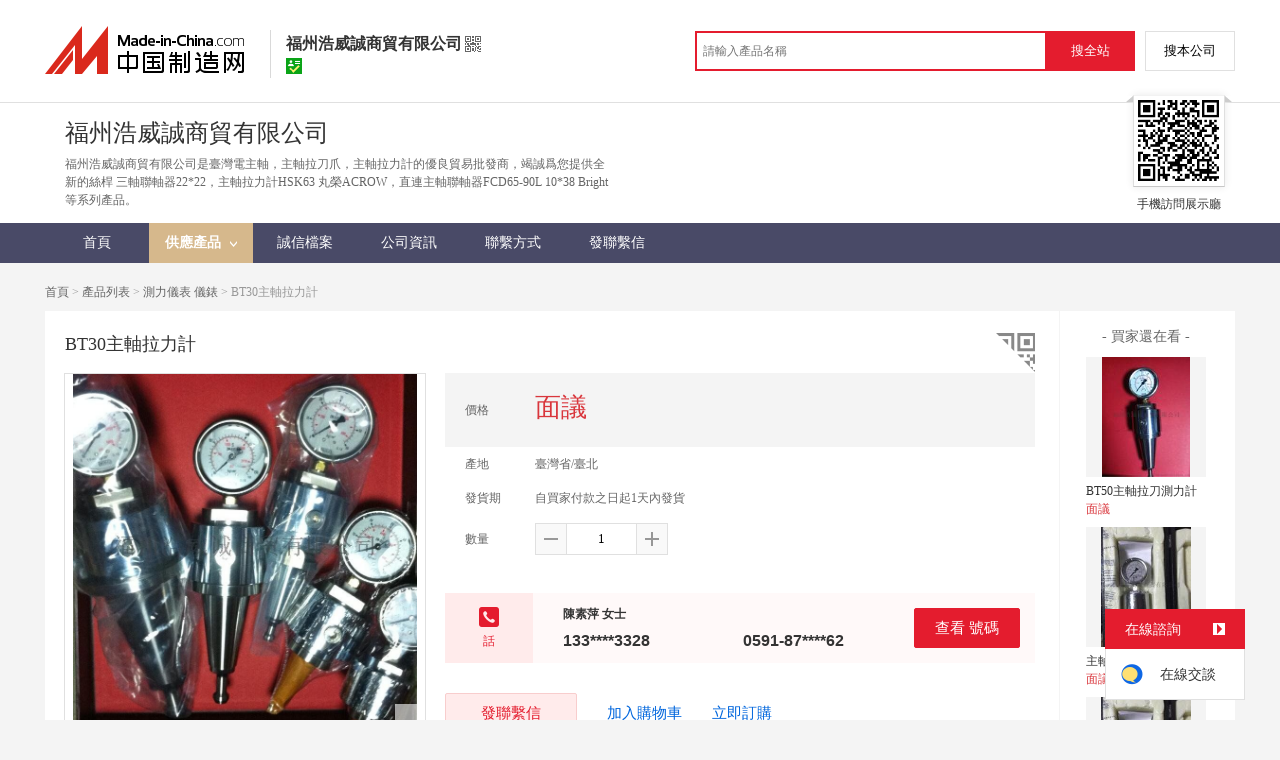

--- FILE ---
content_type: text/html; charset=GBK
request_url: https://big5.made-in-china.com/gongying/13358203328-EegQkcIAsNVa.html
body_size: 13891
content:
<!doctype html>
<html>
 <head> 
  <meta http-equiv="Content-Type" content="text/html; charset=GBK"> 
  <meta name="viewport" content="initial-scale=1.0,user-scalable=no,maximum-scale=1,width=device-width"> 
  <title>BT30主軸拉力計【價格，廠家，求購，使用說明】-中國製造網，福州浩威誠商貿有限公司</title> 
  <meta name="Keywords" content="BT30主軸拉力計批發價格,BT30主軸拉力計廠家,BT30主軸拉力計使用說明,BT30主軸拉力計求購,福州浩威誠商貿有限公司"> 
  <meta name="Description" content="中國製造網（cn.made-in-china.com）爲您提供福州浩威誠商貿有限公司相關的公司及產品資訊介紹，囊括了BT30主軸拉力計價格、廠家、圖片、使用說明等參數。想瞭解更加全面的BT30主軸拉力計資訊及福州浩威誠商貿有限公司的公司資訊就上中國製造網。"> 
  <link rel="preload" as="image" href="https://image.cn.made-in-china.com/cnimg/prod_1d2y9k0Z9G6H/0/BT-主軸拉力計_800x800.jpg" fetchpriority="high"> 
  <link href="/resources/script/swiper/swiper.min.css" rel="stylesheet" type="text/css"> 
  <link href="/resources/script/jqzoom/jquery.jqzoom.css" rel="stylesheet" type="text/css"> 
  <link rel="canonical" href="https://big5.made-in-china.com/gongying/13358203328-EegQkcIAsNVa.html"> 
  <link href="/resources/style/module/cert/cert_common.css" rel="stylesheet" type="text/css"> 
  <link href="/resources/style/module/cert/cert.css" rel="stylesheet" type="text/css"> 
  <meta http-equiv="mobile-agent" content="format=html5;url=https://3g.made-in-china.com/gongying/13358203328-EegQkcIAsNVa.html"> 
  <meta http-equiv="Cache-Control" content="no-transform"> 
 </head> 
 <body x="0"> 
  <script type="text/javascript" src="/resources/script/jquery-1.7.2.js"></script> 
  <script type="text/javascript" src="/resources/script/jquery.cookie.js"></script> 
  <script type="text/javascript" src="https://big5.made-in-china.com/js/inquiry_logon.js"></script> 
  <script type="text/javascript" src="https://big5.made-in-china.com/script/pop/jquery.micpop.js"></script> 
  <input type="hidden" name="cnDomain" value="https://big5.made-in-china.com"> 
  <input type="hidden" name="sourceUrl" value="/resources/"> 
  <input type="hidden" name="currentComCsLevel" value="3"> 
  <input type="hidden" name="prodIds4Cookie" value="EegQkcIAsNVa"> 
  <input type="hidden" id="province" value="福建省"> 
  <input type="hidden" name="newIsLogonFlag" id="isLogon" value="false"> 
  <div id="top_area"></div> 
  <input type="hidden" name="jsAppName" value="zhanshiting"> 
  <script type="text/javascript" src="//cn.made-in-china.com/script/common/loadTop.js"></script> 
  <div style="display:none;" id="hidden_remote_user_info" data-name="陳素萍" data-gender="女士" data-tel="&amp;#x0030;&amp;#x0035;&amp;#x0039;&amp;#x0031;-&amp;#x0038;&amp;#x0037;&amp;#x0033;&amp;#x0032;&amp;#x0039;&amp;#x0038;&amp;#x0036;&amp;#x0032;" data-mobile="&amp;#x0031;&amp;#x0033;&amp;#x0033;&amp;#x0035;&amp;#x0038;&amp;#x0032;&amp;#x0030;&amp;#x0033;&amp;#x0033;&amp;#x0032;&amp;#x0038;" data-comid="ZoqxrazCEXWh" data-comname="福州浩威誠商貿有限公司" data-logusername="13358203328" data-cslevel="3" data-catcode="3425000000,3405060000,3405130000" data-certstate="3" data-prodid="EegQkcIAsNVa" data-prodcode="3542020000"> 
  </div> 
  <input type="hidden" id="webTmDomain" value="http://webim.trademessenger.com"> 
  <div class="search-topbar"> 
   <div class="grid-wide"> 
    <a href="https://big5.made-in-china.com" target="_blank" id="domain"><h4 class="industry-logo">中國製造網</h4></a> 
    <input type="hidden" id="hiddenShowWord"> 
    <div class="co-hd"> 
     <div class="co-tit"> 
      <h1 class="tit">福州浩威誠商貿有限公司</h1> 
      <i class="icon icon-qrcode"></i> 
     </div> 
     <div class="cert"> 
      <i class="icon icon-id" title="已通過工商  資訊真實性覈實"></i> 
     </div> 
     <div class="co-drop"> 
      <div class="co-drop-wrap"> 
       <div class="co-drop-hd"> 
        <p>福州浩威誠商貿有限公司</p> 
       </div> 
       <div class="co-drop-bd clearfix"> 
        <div class="co-drop-main"> 
         <p class="member-type clearfix"> </p> 
         <p class="info"> <span class="tit">經營模式：</span> <span class="con">貿易批發</span> </p> 
         <p class="info"> <span class="tit">所在地區：</span> <span class="con"> 福建省&nbsp; 福州市 </span> </p> 
         <p class="info"> <span class="tit">認證資訊：</span> <span class="con"> <a rel="nofollow" href="https://big5.made-in-china.com/premiummember/realname.html" title="已通過工商  資訊真實性覈實" target="_blank"> <i class="icon icon-id"></i>身份認證 </a> </span> </p> 
        </div> 
        <div class="cd-drop-qrcode"> 
         <img src="https://image.cn.made-in-china.com/imageservlet/WljU2hvd3Jvb21QYWdlOzEzMzU4MjAzMzI4fDY7MTEwOzExMAb.png" alt="福州浩威誠商貿有限公司"> 
         <p>手機訪問展示廳</p> 
        </div> 
       </div> 
      </div> 
     </div> 
    </div> 
    <div class="topbar-search"> 
     <form name="SearchForm1" id="SearchForm1" method="get" action="https://big5.made-in-china.com/productdirectory.do" style="display: inline;" onsubmit="return checkSearchForm();"> 
      <div class="topbar-search-input"> 
       <input type="text" maxlength="30" placeholder="請輸入產品名稱" name="word" id="InputWord1" suggestLimit="20" style="color:#999999" value=""> 
       <input type="hidden" name="subaction" value="hunt"> 
       <input type="hidden" name="style" value="b"> 
       <input type="hidden" name="mode" value="and"> 
       <input type="hidden" name="code" value="0"> 
       <input type="hidden" name="comProvince" value="nolimit"> 
       <input type="hidden" name="order" value="0"> 
       <input type="hidden" name="userName" value="13358203328"> 
       <input type="hidden" name="showType" value=""> 
       <input type="hidden" name="showWord" value="1"> 
      </div> 
      <div class="topbar-search-btn"> 
       <input type="button" class="btn-site" onclick="searchAll()" value="搜全站"> 
       <input type="button" class="btn-self" onclick="searchSelf()" value="搜本公司"> 
      </div> 
     </form> 
    </div> 
   </div> 
  </div> 
  <script src="https://s.cn.made-in-china.com/zst/script/jspf/topJs-c816a5a9.js" type="text/javascript"></script> 
  <div class="header-wrap"> 
   <div class="grid-wide"> 
    <div class="header"> 
     <div class="companyName"> 
      <div id="logoM"> 
       <div class="vam"> 
        <div class="vam-out"> 
         <div class="vam-in"> 
          <img height="90px" src="https://image.cn.made-in-china.com/0f1j01ABvtrYDnrZob/%E7%A6%8F%E5%B7%9E%E6%B5%A9%E5%A8%81%E8%AF%9A%E5%95%86%E8%B4%B8%E6%9C%89%E9%99%90%E5%85%AC%E5%8F%B8.jpg" alt="福州浩威誠商貿有限公司"> 
         </div> 
        </div> 
       </div> 
      </div> 
      <div class=""></div> 
      <div class="company-info"> 
       <div class="company-hd clear"> 
        <div class="only-tit">
         福州浩威誠商貿有限公司
        </div> 
       </div> 
       <p class="js-hidden4sem"> <span class="js-header-company-keyword">福州浩威誠商貿有限公司是臺灣電主軸，主軸拉刀爪，主軸拉力計的優良貿易批發商，竭誠爲您提供全新的絲桿 三軸聯軸器22*22，主軸拉力計HSK63 丸榮ACROW，直連主軸聯軸器FCD65-90L 10*38 Bright等系列產品。</span> </p> 
      </div> 
      <div class="company-qrcode"> 
       <span class="l-arrow"></span> 
       <span class="r-arrow"></span> 
       <img src="https://image.cn.made-in-china.com/imageservlet/WljU2hvd3Jvb21QYWdlOzEzMzU4MjAzMzI4fDY7MTEwOzExMAb.png" alt="福州浩威誠商貿有限公司"> 
       <p>手機訪問展示廳</p> 
      </div> 
     </div> 
    </div> 
   </div> 
  </div> 
  <div class="nav-wrap js-nav"> 
   <div class="grid-wide"> 
    <ul class="top_nav"> 
     <li class="nav-item"> <a target="" href="//13358203328.cn.made-in-china.com"><span>首頁</span> </a> </li> 
     <li class="nav-item  nav-prod"> <a target="" class="now" href="//big5.made-in-china.com/showroom/13358203328-product-list-1.html"><span>供應產品</span> <i></i></a> 
      <ul class="sub-nav"> 
       <li> <a title="其他機械五金" href="//big5.made-in-china.com/showroom/13358203328-product-nRMgBQmyoExJ-1.html"> 其他機械五金 </a> 
        <!-- <ul class="prod-lv2">
                                <li>9</li>
                                <li>9</li>
                                <li>9</li>
                             </ul> --> </li> 
       <li> <a title="聯軸器" href="//big5.made-in-china.com/showroom/13358203328-product-QDRLxmaCNEnn-1.html"> 聯軸器 </a> 
        <!-- <ul class="prod-lv2">
                                <li>9</li>
                                <li>9</li>
                                <li>9</li>
                             </ul> --> </li> 
       <li> <a title="刀柄和刀杆" href="//big5.made-in-china.com/showroom/13358203328-product-nHVucQmTNxEJ-1.html"> 刀柄和刀杆 </a> 
        <!-- <ul class="prod-lv2">
                                <li>9</li>
                                <li>9</li>
                                <li>9</li>
                             </ul> --> </li> 
       <li> <a title="夾具和夾頭" href="//big5.made-in-china.com/showroom/13358203328-product-QHhgonxJNEmm-1.html"> 夾具和夾頭 </a> 
        <!-- <ul class="prod-lv2">
                                <li>9</li>
                                <li>9</li>
                                <li>9</li>
                             </ul> --> </li> 
       <li> <a title="鑽頭" href="//big5.made-in-china.com/showroom/13358203328-product-QlhzKmndjJEx-1.html"> 鑽頭 </a> 
        <!-- <ul class="prod-lv2">
                                <li>9</li>
                                <li>9</li>
                                <li>9</li>
                             </ul> --> </li> 
       <li> <a title="工裝夾具" href="//big5.made-in-china.com/showroom/13358203328-product-xlVPuQaCDnJE-1.html"> 工裝夾具 </a> 
        <!-- <ul class="prod-lv2">
                                <li>9</li>
                                <li>9</li>
                                <li>9</li>
                             </ul> --> </li> 
       <li> <a title="軸" href="//big5.made-in-china.com/showroom/13358203328-product-JlhPQxnVdYEm-1.html"> 軸 </a> 
        <!-- <ul class="prod-lv2">
                                <li>9</li>
                                <li>9</li>
                                <li>9</li>
                             </ul> --> </li> 
       <li> <a title="其他儀器儀表 儀錶" href="//big5.made-in-china.com/showroom/13358203328-product-QkuLmJEleanx-1.html"> 其他儀器儀表 儀錶 </a> 
        <!-- <ul class="prod-lv2">
                                <li>9</li>
                                <li>9</li>
                                <li>9</li>
                             </ul> --> </li> 
       <li class="more-cata"> <a rel="nofollow" href="//big5.made-in-china.com/showroom/13358203328-product-list-1.html">查看全部分類&gt;</a> </li> 
       <!-- end of box --> 
      </ul> </li> 
     <li class="nav-item"> <a target="" href="//13358203328.cn.made-in-china.com/files-%E7%A6%8F%E5%B7%9E%E6%B5%A9%E5%A8%81%E8%AF%9A%E5%95%86%E8%B4%B8%E6%9C%89%E9%99%90%E5%85%AC%E5%8F%B8.html"><span>誠信檔案</span></a> </li> 
     <li class="nav-item"> <a target="" href="//big5.made-in-china.com/showroom/13358203328-companyinfo.html"><span>公司資訊</span></a> </li> 
     <li class="nav-item"> <a target="" href="//big5.made-in-china.com/showroom/13358203328-contact.html"><span>聯繫方式</span></a> </li> 
     <li class="nav-item"> <a href="https://big5.made-in-china.com/sendInquiry/shrom_ZoqxrazCEXWh_ZoqxrazCEXWh.html#shrom" class="ls js-nav-source" rel="nofollow" target="_blank"><span>發聯繫信</span></a> </li> 
    </ul> 
   </div> 
  </div> 
  <div class="container detail-container"> 
   <div class="main-wrap"> 
    <div class="grid-wide"> 
    </div> 
    <div class="grid-wide"> 
     <div id="dir"> 
      <a href="//13358203328.cn.made-in-china.com" target="_blank">首頁</a> &gt; 
      <a href="//big5.made-in-china.com/showroom/13358203328-product-list-1.html" target="_blank">產品列表</a> &gt; 
      <a href="//big5.made-in-china.com/showroom/13358203328/product-list/celyb-1.html" target="_blank">測力儀表 儀錶</a> &gt; BT30主軸拉力計 
     </div> 
    </div> 
    <div class="grid-wide"> 
     <div class="halfImg clear"> 
      <input type="hidden" id="otherProNum" value="8"> 
      <input type="hidden" id="industryFlag" value=""> 
      <h1> BT30主軸拉力計 </h1> 
      <div class="buyerWatch"> 
       <p>- 買家還在看 -</p> 
       <div class="list-wild"> 
        <ul class="buyer-list"> 
         <li class="js-sc-expo" data-sc="prodId:lePxcRHDYsVa,comId:ZoqxrazCEXWh,comName: 福州浩威誠商貿有限公司"> <a href="//big5.made-in-china.com/gongying/13358203328-lePxcRHDYsVa.html" title="BT50主軸拉刀測力計"> <img alt="BT50主軸拉刀測力計" src="https://image.cn.made-in-china.com/cnimg/prod_0d6ybk1Z8t0j/0/BT-主軸拉刀測力計_160x160.jpg"> </a> 
          <div class="buyer-pro-name"> 
           <a href="//big5.made-in-china.com/gongying/13358203328-lePxcRHDYsVa.html" title="BT50主軸拉刀測力計">BT50主軸拉刀測力計</a> 
          </div> 
          <div class="buyer-pro-price red">
           面議
          </div> </li> 
         <li class="js-sc-expo" data-sc="prodId:fezJkxIEINWU,comId:ZoqxrazCEXWh,comName: 福州浩威誠商貿有限公司"> <a href="//big5.made-in-china.com/gongying/13358203328-fezJkxIEINWU.html" title="主軸拉力計 ISO20"> <img alt="主軸拉力計 ISO20" src="https://image.cn.made-in-china.com/cnimg/prod_1d8y2k9h7wbC/0/主軸拉力計-ISO_160x160.jpg"> </a> 
          <div class="buyer-pro-name"> 
           <a href="//big5.made-in-china.com/gongying/13358203328-fezJkxIEINWU.html" title="主軸拉力計 ISO20">主軸拉力計 ISO20</a> 
          </div> 
          <div class="buyer-pro-price red">
           面議
          </div> </li> 
         <li class="js-sc-expo" data-sc="prodId:TbuQcAlUvNkY,comId:ZoqxrazCEXWh,comName: 福州浩威誠商貿有限公司"> <a href="//big5.made-in-china.com/gongying/13358203328-TbuQcAlUvNkY.html" title="主軸拉力計 ISO20"> <img alt="主軸拉力計 ISO20" src="https://image.cn.made-in-china.com/cnimg/prod_9d3yfk3h9x96/0/主軸拉力計-ISO_160x160.jpg"> </a> 
          <div class="buyer-pro-name"> 
           <a href="//big5.made-in-china.com/gongying/13358203328-TbuQcAlUvNkY.html" title="主軸拉力計 ISO20">主軸拉力計 ISO20</a> 
          </div> 
          <div class="buyer-pro-price red">
           面議
          </div> </li> 
         <li class="js-sc-expo" data-sc="prodId:EqDQSKBAhyVm,comId:ZoqxrazCEXWh,comName: 福州浩威誠商貿有限公司"> <a href="//big5.made-in-china.com/gongying/13358203328-EqDQSKBAhyVm.html" title="3.0mm鋁專用直柄鑽頭 臺灣SUS"> <img alt="3.0mm鋁專用直柄鑽頭 臺灣SUS" src="https://image.cn.made-in-china.com/cnimg/prod_8d8ydG7B3v0X/0/mm鋁專用直柄鑽頭-臺灣SUS_160x160.jpg"> </a> 
          <div class="buyer-pro-name"> 
           <a href="//big5.made-in-china.com/gongying/13358203328-EqDQSKBAhyVm.html" title="3.0mm鋁專用直柄鑽頭 臺灣SUS">3.0mm鋁專用直柄鑽頭 臺灣SUS</a> 
          </div> 
          <div class="buyer-pro-price red">
           面議
          </div> </li> 
         <li class="js-sc-expo" data-sc="prodId:fbHQvISjnskm,comId:ZoqxrazCEXWh,comName: 福州浩威誠商貿有限公司"> <a href="//big5.made-in-china.com/gongying/13358203328-fbHQvISjnskm.html" title="氮化鈦直柄麻花鑽頭 A-113 臺灣SUS"> <img alt="氮化鈦直柄麻花鑽頭 A-113 臺灣SUS" src="https://image.cn.made-in-china.com/cnimg/prod_0dby0G4B451t/0/氮化鈦直柄麻花鑽頭-A-臺灣SUS_160x160.jpg"> </a> 
          <div class="buyer-pro-name"> 
           <a href="//big5.made-in-china.com/gongying/13358203328-fbHQvISjnskm.html" title="氮化鈦直柄麻花鑽頭 A-113 臺灣SUS">氮化鈦直柄麻花鑽頭 A-113 臺灣SUS</a> 
          </div> 
          <div class="buyer-pro-price red">
           面議
          </div> </li> 
         <li class="js-sc-expo" data-sc="prodId:hqomONvcGCkD,comId:ZoqxrazCEXWh,comName: 福州浩威誠商貿有限公司"> <a href="//big5.made-in-china.com/gongying/13358203328-hqomONvcGCkD.html" title="M-119 180°沉頭鑽頭"> <img alt="M-119 180°沉頭鑽頭" src="https://image.cn.made-in-china.com/cnimg/prod_bdd20r8Wdx2V/0/M-沉頭鑽頭_160x160.jpg"> </a> 
          <div class="buyer-pro-name"> 
           <a href="//big5.made-in-china.com/gongying/13358203328-hqomONvcGCkD.html" title="M-119 180°沉頭鑽頭">M-119 180°沉頭鑽頭</a> 
          </div> 
          <div class="buyer-pro-price red">
           面議
          </div> </li> 
         <li class="js-sc-expo" data-sc="prodId:nbMxFkXKyscS,comId:ZoqxrazCEXWh,comName: 福州浩威誠商貿有限公司"> <a href="//big5.made-in-china.com/gongying/13358203328-nbMxFkXKyscS.html" title="蘇氏高速短刃鑽頭DS-105"> <img alt="蘇氏高速短刃鑽頭DS-105" src="https://image.cn.made-in-china.com/cnimg/prod_7d329r7Yev2n/0/蘇氏高速短刃鑽頭DS_160x160.jpg"> </a> 
          <div class="buyer-pro-name"> 
           <a href="//big5.made-in-china.com/gongying/13358203328-nbMxFkXKyscS.html" title="蘇氏高速短刃鑽頭DS-105">蘇氏高速短刃鑽頭DS-105</a> 
          </div> 
          <div class="buyer-pro-price red">
           面議
          </div> </li> 
         <li class="js-sc-expo" data-sc="prodId:MboJqQwAnNku,comId:ZoqxrazCEXWh,comName: 福州浩威誠商貿有限公司"> <a href="//big5.made-in-china.com/gongying/13358203328-MboJqQwAnNku.html" title="鋼構用斜柄鑽頭 臺灣SUS"> <img alt="鋼構用斜柄鑽頭 臺灣SUS" src="https://image.cn.made-in-china.com/cnimg/prod_ddf2659Mdw8X/0/鋼構用斜柄鑽頭-臺灣SUS_160x160.jpg"> </a> 
          <div class="buyer-pro-name"> 
           <a href="//big5.made-in-china.com/gongying/13358203328-MboJqQwAnNku.html" title="鋼構用斜柄鑽頭 臺灣SUS">鋼構用斜柄鑽頭 臺灣SUS</a> 
          </div> 
          <div class="buyer-pro-price red">
           面議
          </div> </li> 
        </ul> 
       </div> 
       <div class="exchange-prod"> 
        <span class="js-left"> &lt; </span> 
        <div class="cycle current"></div> 
        <div class="cycle"></div> 
        <div class="cycle"></div> 
        <span class="js-right"> &gt; </span> 
       </div> 
      </div> 
      <div class="detailPhoto"> 
       <table style="background-color:#fff;text-align:center" cellpadding="0" cellspacing="0"> 
        <tbody>
         <tr> 
          <td height="360" width="360" style="vertical-align:top;"> 
           <div class="view-show"> 
            <div class="big-pic"> 
             <span class="icon icon-magnifier"></span> 
             <span class="filter-img-view">圖片審覈中</span> 
             <a rel="gal1" class="jqzoom" data-url="https://image.cn.made-in-china.com/cnimg/prod_1d2y9k0Z9G6H/0/BT-主軸拉力計_800x800.jpg" href="https://big5.made-in-china.com/tupian/13358203328-EegQkcIAsNVa.html" target="_blank" title="BT30主軸拉力計"> <img class="imgborderdetails" src="https://image.cn.made-in-china.com/cnimg/prod_1d2y9k0Z9G6H/0/BT-主軸拉力計_800x800.jpg" border="0" title="點擊查看大圖：BT30主軸拉力計" alt="BT30主軸拉力計"> </a> 
            </div> 
           </div> </td> 
         </tr> 
        </tbody>
       </table> 
       <set var="offset" value="0" /> 
       <div class="imagezoom"></div> 
       <div class="detail-share-ope clear"> 
        <div class="fav-prod"> 
         <a rel="nofollow" href="javascript:add2fav()"><i class="icon icon-fav-o"></i> 收藏產品</a> 
        </div> 
        <div class="report-prod "> 
         <a rel="nofollow" target="_blank" href="https://membercenter.cn.made-in-china.com/report/apply?enReportObj=EmJxQQnVMEAm&amp;enReportedProdId=EegQkcIAsNVa&amp;enReportedComId=ZoqxrazCEXWh&amp;enReportComId="><i class="icon icon-reportProd"></i>舉報</a> 
        </div> 
        <div class="shareSNS clear"> 
         <div id="bdshare" class="bdshare_t get-codes-bdshare"> 
          <span class="bds_tit">分享到</span> 
          <div class="bds_wx"> 
           <span> <img src=" https://image.cn.made-in-china.com/imageservlet/HJvZERldGFpbFBhZ2U7RWVnUWtjSUFzTlZhfDEzMzU4MjAzMzI4fDU7MjAwOzIwMAc.png" alt="分享"> 掃碼發送給微信好友 </span> 
          </div> 
          <a class="bds_qzone"></a> 
          <a class="bds_tsina"></a> 
         </div> 
        </div> 
       </div> 
      </div> 
      <script type="text/javascript" src="/resources/script/jqzoom/jquery.jqzoom-core.js"></script> 
      <script type="text/javascript">
						$(document).ready(function() {
						  var $imageZoom = $('.jqzoom').jqzoom({
						    zoomType: 'standard',//標準類型其他值爲：drag|innerzoom|reverse|standard
						    lens:false,//滑鼠上的框//從false修改爲true，想讓放大效果時滑鼠上的框存在
						    preloadImages: true,
						    alwaysOn:false,//是否總是顯示
						    title:true,
						    zoomWidth:400,
						    zoomHeight:400,
						    xOffset:-65,
						    yOffset:-65
						    });
						  if(!true){
						    $.jqzoom.disableAll();
						  }

						  changeShareHref(".share-sina");
						  changeShareHref(".share-qzone");
						});

						function changeShareHref(_selector){
							var share_url = new String(window.location);
			                var share_encodeUrl = encodeURIComponent(share_url);
			                var share_subUrl = share_url.substring(share_url.lastIndexOf("/") + 1, share_url.lastIndexOf("."));
			                var share_subEncodeUrl = encodeURIComponent(share_url.replace(share_subUrl, decodeURIComponent(share_subUrl)));
			                var share_title = encodeURIComponent(document.title);
			                var share_title_url = share_title + "+" + share_url;
								try{
									$(_selector).attr("href",$(_selector).attr("href").replace("{title}", share_title).replace("{url}", share_url).replace("{encodeUrl}", share_encodeUrl).replace("{subEncodeUrl}", share_subEncodeUrl).replace("{title_url}", share_title_url));
								}catch(e){
								}
							}
						</script> 
      <div class="rightCon"> 
       <div class="detail-qrcode-switch"> 
        <div class="qrcode-switch-hd js-qrcode-prod-hd"></div> 
        <div class="qrcode-switch-bd js-qrcode-prod-bd"> 
         <img src="https://image.cn.made-in-china.com/imageservlet/HJvZERldGFpbFBhZ2U7RWVnUWtjSUFzTlZhfDEzMzU4MjAzMzI4fDU7MjAwOzIwMAc.png" style="width:100px;height:100px;" alt="BT30主軸拉力計"> 
         <p>手機查看產品資訊</p> 
        </div> 
       </div> 
       <!-- 價格功能表  ---S  --> 
       <!-- 價格功能表  ---E  --> 
       <!-- 詳細資訊  ---S  --> 
       <table cellspacing="0" cellpadding="0" border="0" id="prodetails_data"> 
        <tbody> 
         <tr class="tr-price"> 
          <th>價格</th> 
          <td><strong class="red">面議</strong></td> 
         </tr> 
         <tr> 
          <th>產地</th> 
          <td>臺灣省/臺北</td> 
         </tr> 
         <tr> 
          <th>發貨期</th> 
          <td> 自買家付款之日起1天內發貨 </td> 
         </tr> 
         <input type="hidden" name="specFlag" value="0"> 
         <tr> 
          <th>數量</th> 
          <td id="quantityTd"> 
           <div class="amount clear"> 
            <span class="amount-minus js-minus amount-minus-disabled"> <i class="icon icon-plus-gray"></i> </span> 
            <input type="text" class="txt txt-amount" name="quantity" id="quantity" value="1" data-min="1" data-max="99999999.999" data-cur="1" maxlength="12" autocomplete="off"> 
            <span class="amount-plus js-plus"> <i class="icon icon-add-gray"></i> </span> 
           </div> </td> 
         </tr> 
        </tbody> 
       </table> 
       <div class="detail-contact clear js-paren"> 
        <div class="detail-contact-hd"> 
         <i></i> 
         <p>   話</p> 
        </div> 
        <div class="contact-person  js-view-tels"> 
         <em>陳素萍&nbsp;女士</em> 
        </div> 
        <ul class="contact-tel clear js-view-tels"> 
         <li>133****3328</li> 
         <li>0591-87****62</li> 
        </ul> 
        <button type="button" class="btn btn-xxl btn-primary view-tel-btns js-view-tel-btns" data-position="page">查看  號碼</button> 
       </div> 
       <div id="butS" class="clear"> 
        <div class="contactFr"> 
         <a class="btn btn-xxl btn-primary-light js-url-contact" href="https://big5.made-in-china.com/sendInquiry/prod_EegQkcIAsNVa_ZoqxrazCEXWh.html#shrom" target="_blank" rel="nofollow"> 發聯繫信 </a> 
        </div> 
        <div class="contactFr"> 
         <a href="javascript:void(0)" class="link" id="addToCart" data-id="EegQkcIAsNVa">加入購物車</a> 
        </div> 
        <div class="contactFr" id="contact_first"> 
         <a class="link js-showroom-purchase" id="quickOrder" href="javascript:void(0)" data-href="https://membercenter.big5.made-in-china.com/purchase/order/new/?originalId=EegQkcIAsNVa&amp;sourceType=1" target="_blank" rel="nofollow">立即訂購</a> 
        </div> 
       </div> 
      </div> 
     </div> 
    </div> 
    <div class="grid-wide"> 
    </div> 
    <div class="grid-wide main clear"> 
     <!-- side1 --> 
     <div class="side_1"> 
      <input type="hidden" value="prodDetail" id="curr_action"> 
      <div class="box"> 
       <h2>
        <div class="hL"></div>
        <div class="hR"></div> <a href="javascript:void(0);" rel="nofollow"> <span> 產品分類 </span></a> </h2> 
       <div class="boxCont proCategory" data-choose="otherwise"> 
        <ul> 
         <li> <a href="//big5.made-in-china.com/showroom/13358203328-product-nRMgBQmyoExJ-1.html" data-test="group"> 其他機械五金 （12）</a> </li> 
         <li> <a href="//big5.made-in-china.com/showroom/13358203328-product-QDRLxmaCNEnn-1.html" data-test="group"> 聯軸器 （2）</a> </li> 
         <li> <a href="//big5.made-in-china.com/showroom/13358203328-product-nHVucQmTNxEJ-1.html" data-test="group"> 刀柄和刀杆 （8）</a> </li> 
         <li> <a href="//big5.made-in-china.com/showroom/13358203328-product-QHhgonxJNEmm-1.html" data-test="group"> 夾具和夾頭 （1）</a> </li> 
         <li> <a href="//big5.made-in-china.com/showroom/13358203328-product-QlhzKmndjJEx-1.html" data-test="group"> 鑽頭 （5）</a> </li> 
         <li> <a href="//big5.made-in-china.com/showroom/13358203328-product-xlVPuQaCDnJE-1.html" data-test="group"> 工裝夾具 （4）</a> </li> 
         <li> <a href="//big5.made-in-china.com/showroom/13358203328-product-JlhPQxnVdYEm-1.html" data-test="group"> 軸 （1）</a> </li> 
         <li> <a href="//big5.made-in-china.com/showroom/13358203328-product-QkuLmJEleanx-1.html" data-test="group"> 其他儀器儀表 儀錶 （2）</a> </li> 
         <li> <a href="//big5.made-in-china.com/showroom/13358203328-product-mcVzpQnANUEJ-1.html" data-test="group"> 量規 （7）</a> </li> 
         <li> <a href="//big5.made-in-china.com/showroom/13358203328-product-mWhgYnAPtpEJ-1.html" data-test="group"> 其他量具量儀 （3）</a> </li> 
        </ul> 
        <div class="menu-more"> 
         <a href="//big5.made-in-china.com/showroom/13358203328-product-list-1.html">查看更多 <i>&gt;</i></a> 
        </div> 
        <!-- end of mPro --> 
       </div>
       <!-- end of boxCont --> 
      </div> 
      <!-- end of box --> 
      <div class="box js-hidden4sem"> 
       <h2> 
        <div class="hL"></div>
        <div class="hR"></div> <a rel="nofollow" href="//big5.made-in-china.com/showroom/13358203328-contact.html"><span>聯繫資訊</span></a> </h2> 
       <div class="boxCont boxText contactCard"> 
        <ul class="contactInfo"> 
         <li> <strong>陳素萍</strong>&nbsp; 女士&nbsp; </li> 
         <li class="js-hidden4sem js-parent js-page-tel"> <span class="contact-tit">  ：</span> <a href="javascript:void(0)" class="contact-bd js-view-tel-btn">查看  號碼</a> <p class="contact-bd org"></p> </li> 
         <li><span class="contact-tit">地址：</span> <span class="contact-bd"> 福建省 福州市 &nbsp; 晉安區 中國福建省福州市晉安區浦乾路 </span> </li> 
        </ul> 
        <div class="menu-more"> 
         <a rel="nofollow" target="" href="//big5.made-in-china.com/showroom/13358203328-contact.html">查看更多 </a> 
        </div> 
       </div> 
      </div> 
      <!-- 最新上架   S --> 
      <!-- 最新上架   E --> 
      <div class="mb10"> 
       <a target="_blank" href="http://www.abiz.com/caigourj/?source=74" rel="nofollow"><img vspace="5" src="/resources/images/free/abiz.png" alt="好用又免費的採購管理軟體"></a> 
      </div> 
      <!-- 下架產品不顯示這部分內容 --> 
      <div class="box box-annexation clear"> 
       <ul id="suoyin"> 
        <li><a href="//big5.made-in-china.com/showroom/13358203328-product-index.html">產品索引</a></li> 
       </ul> 
       <ul class="otherLink"> 
        <li id="one"><a rel="nofollow" href="javascript:add2fav()">添加到產品收藏夾</a></li> 
        <form action="/showroom/add2fav.do" method="get" name="detailForm1" id="detailForm1"> 
         <input type="hidden" name="nextPage"> 
         <input type="hidden" name="successPage"> 
         <input type="hidden" name="SourceType" value="prod"> 
         <input type="hidden" name="logon" value="0"> 
         <input type="hidden" name="vodomain" value="https://membercenter.big5.made-in-china.com"> 
         <input type="hidden" name="SourceId" value="EegQkcIAsNVa"> 
         <input type="hidden" name="userName" value="13358203328"> 
        </form> 
        <input type="hidden" value="福州浩威誠商貿有限公司" id="two_company"> 
        <input type="hidden" value="//13358203328.cn.made-in-china.com" id="two_home"> 
        <input type="hidden" id="logUserName" value="13358203328"> 
        <input type="hidden" id="action" value="prodDetail"> 
        <li><a href="https://membercenter.cn.made-in-china.com/report/apply?enReportObj=xmQExQndGJUQ&amp;enReportedComId=ZoqxrazCEXWh&amp;enReportComId=" target="_blank">舉報</a></li> 
       </ul> 
      </div> 
      <script type="text/javascript" id="bdshare_js" data="type=tools"></script> 
      <script type="text/javascript" id="bdshell_js"></script> 
      <script type="text/javascript">
                    document.getElementById('bdshell_js').src = "/resources/script/baidu/shell.js?cdnversion=" + Math.ceil(new Date()/3600000);
</script> 
     </div> 
     <!-- side2 --> 
     <div class="side_2"> 
      <input type="hidden" id="userName" value="13358203328"> 
      <div class="proDetail_box"> 
       <ul class="prod-detail-tab"> 
        <li class="prod-tab-item active" data-type="1">產品詳情</li> 
       </ul> 
       <div class="description"> 
        <div class="de-table"> 
         <h4 class="de-hd">“BT30主軸拉力計”參數說明</h4> 
         <div class="de-table-bd clear"> 
          <table width="100%" border="1" cellspacing="0" cellpadding="0"> 
           <colgroup width="15%"></colgroup> 
           <colgroup width="35%"></colgroup> 
           <colgroup width="15%"></colgroup> 
           <colgroup width="35%"></colgroup> 
           <tbody>
            <tr> 
             <td>是否有現貨：</td> 
             <td>是</td> 
             <td>品牌：</td> 
             <td>丸榮ACROW</td> 
            </tr> 
            <tr> 
             <td>測力類型：</td> 
             <td>拉力計</td> 
             <td>類型：</td> 
             <td>指針式測力儀表 儀錶</td> 
            </tr> 
            <tr> 
             <td>測量範圍：</td> 
             <td>0-50kg/cm2</td> 
             <td>測量精度：</td> 
             <td>0.005</td> 
            </tr> 
            <tr> 
             <td>重量：</td> 
             <td>3KG</td> 
             <td>適用範圍：</td> 
             <td>數控機牀主軸</td> 
            </tr> 
            <tr> 
             <td>加工定製：</td> 
             <td>否</td> 
             <td>型號：</td> 
             <td>BT30</td> 
            </tr> 
            <tr> 
             <td>規格：</td> 
             <td>ISO30/BT30</td> 
             <td>商標：</td> 
             <td>ACROW</td> 
            </tr> 
            <tr> 
             <td>包裝：</td> 
             <td>木盒</td> 
             <td>拉力範圍：</td> 
             <td>200-500KG</td> 
            </tr> 
           </tbody>
          </table> 
         </div> 
        </div> 
        <div class="de-detail"> 
         <h4 class="de-hd">“BT30主軸拉力計”詳細介紹</h4> 
         <div class="de-detail-bd" id="prodDesc" data-new="0"> 
          <strong><span style="color:red;">品牌</span></strong> 
          <strong><span style="color:red;"><span style="font-family:宋體;">:</span></span></strong> 
          <strong><span style="color:red;">臺灣丸榮</span></strong> 
          <strong><span style="color:red;"><span style="font-family:宋體;">ACROW&nbsp;&nbsp;&nbsp; </span></span></strong> 
          <strong><span style="color:red;">產品名稱：主軸拉力計</span></strong> 
          <strong><span style="font-family:宋體;"><span style="font-size:16px;">臺灣丸榮主軸拉力計 測力計 油表拉力計 是臺灣地區  的拉力計品牌</span></span></strong> 
          <span style="font-family:宋體;">主軸拉力計是專用於測量主軸拉刀力的測量設備，由於該測量設備的特</span> 
          <span style="font-family:宋體;">殊性，</span> 
          <span style="letter-spacing:-.55pt;"><span style="font-family:宋體;">目前，省、市計量機構無法實現對該測量設備的檢定，</span></span> 
          <span style="letter-spacing:-.45pt;"><span style="color:#333333;"><span style="font-family:宋體;">測量設備必須進行週期檢定</span></span></span> 
          <strong><span style="color:#38393b;"><span style="font-family:宋體;">。</span></span></strong> 
          <span style="font-family:宋體;">主軸拉力計是用來測量錐度爲</span>7 
          <span style="font-family:宋體;">：</span>24 
          <span style="font-family:宋體;">主軸拉力的測量裝置，可以快速地測量機牀主軸的拉刀力，目前使用的主軸拉力計爲</span>SK 
          <span style="font-family:宋體;">系列，有數顯和指針兩種讀數形式。</span> 
          <h6> <span style="color:#00b0f0;"><span style="font-family:宋體;">油壓機械式結構，高穩定性</span></span></h6> 
          <h6> <span style="color:#00b0f0;"><span style="font-family:宋體;">確認拉力計上的栓規格是否與主軸夾爪的規格相對應</span></span></h6> 
          <h6> <span style="color:#00b0f0;"><span style="font-family:宋體;">將拉力計及主軸前端錐度部位擦拭乾淨後，夾持拉力計即可</span></span></h6> 
          <h6> <span style="color:#00b0f0;"><span style="font-family:宋體;">請務必旋轉拉栓，直到錶針轉動</span></span><span style="color:#00b0f0;">1-2</span><span style="color:#00b0f0;"><span style="font-family:宋體;">格，以形成欲拉狀態、</span></span></h6> 
          <h6> <span style="color:#00b0f0;"><span style="font-family:宋體;">爲確保量測數值的正確性，拉力計須在有預拉的情況下使用</span></span></h6> 
          <strong><span style="font-family:宋體;">詳細規格以及參數如下</span>:</strong> 
          <strong>ISO20&nbsp;&nbsp; </strong> 
          <strong><span style="font-family:宋體;">測量範圍：</span>0-50kg/cm</strong> 
          <strong><span style="font-family:宋體;">&sup2;</span></strong> 
          <strong><span style="font-family:宋體;">拉力範圍：</span>100-120kg(980-1176N)</strong> 
          <strong>ISO25&nbsp;&nbsp; </strong> 
          <strong><span style="font-family:宋體;">測量範圍：</span>0-50kg/cm</strong> 
          <strong><span style="font-family:宋體;">&sup2;</span></strong> 
          <strong><span style="font-family:宋體;">拉力範圍：</span>100-150kg(980-1470N)</strong> 
          <strong>ISO30 /BT30</strong> 
          <strong><span style="font-family:宋體;">測量範圍：</span>0-50kg/cm</strong> 
          <strong><span style="font-family:宋體;">&sup2;</span></strong> 
          <strong><span style="font-family:宋體;">拉力範圍：</span>200-500kg(1960-4900N)</strong> 
          <strong>ISO40/BT40</strong> 
          <strong><span style="font-family:宋體;">：測量範圍</span>0-150kg/cm</strong> 
          <strong><span style="font-family:宋體;">&sup2;</span></strong> 
          <strong><span style="font-family:宋體;">拉力範圍：</span>500-1100kg(4900-10780N)</strong> 
          <strong>ISO50/BT50</strong> 
          <strong><span style="font-family:宋體;">：測量範圍</span>0-250kg/cm</strong> 
          <strong><span style="font-family:宋體;">&sup2;</span></strong> 
          <strong><span style="font-family:宋體;">拉力範圍：</span>1500-2200kg(14700-21560N)</strong> 
          <strong><span style="font-size:20px;">ISO20</span></strong> 
          <strong><span style="font-family:宋體;"><span style="font-size:20px;">主軸拉力計</span></span></strong> 
          <strong><span style="font-size:20px;">&nbsp;&nbsp; ISO25</span></strong> 
          <strong><span style="font-family:宋體;"><span style="font-size:20px;">主軸拉力計</span></span></strong> 
          <strong><span style="font-size:20px;">BT30</span></strong> 
          <strong><span style="font-family:宋體;"><span style="font-size:20px;">主軸拉力計</span></span></strong> 
          <strong><span style="font-size:20px;"> BT30</span></strong> 
          <strong><span style="font-family:宋體;"><span style="font-size:20px;">拉力計</span></span></strong> 
          <strong><span style="font-size:20px;"> BT40</span></strong> 
          <strong><span style="font-family:宋體;"><span style="font-size:20px;">主軸拉力計</span></span></strong> 
          <strong><span style="font-size:20px;"> BT50</span></strong> 
          <strong><span style="font-family:宋體;"><span style="font-size:20px;">主軸拉力計</span></span></strong> 
          <strong><span style="font-family:宋體;"><span style="font-size:20px;">測力計</span></span></strong> 
          <strong><span style="font-size:20px;">HSK32</span></strong> 
          <strong><span style="font-family:宋體;"><span style="font-size:20px;">拉力計</span></span></strong> 
          <strong><span style="font-size:20px;"> HSK40</span></strong> 
          <strong><span style="font-family:宋體;"><span style="font-size:20px;">主軸拉力計</span></span></strong> 
          <strong><span style="font-size:20px;">&nbsp; HSK50</span></strong> 
          <strong><span style="font-family:宋體;"><span style="font-size:20px;">主軸測力計</span></span></strong> 
          <strong><span style="font-size:20px;">&nbsp; HSK63</span></strong> 
          <strong><span style="font-family:宋體;"><span style="font-size:20px;">主軸彈性測量</span></span></strong> 
          <strong><span style="font-size:20px;">&nbsp; HSK80</span></strong> 
          <strong><span style="font-family:宋體;"><span style="font-size:20px;">測力計</span></span></strong> 
          <strong><span style="font-size:20px;">&nbsp; HSK100</span></strong> 
          <strong><span style="font-family:宋體;"><span style="font-size:20px;">主軸</span></span></strong> 
          <strong><span style="font-family:宋體;"><span style="font-size:20px;">測力計</span></span></strong> 
          <strong><span style="color:red;"><span style="font-family:宋體;">主軸拉力計</span></span></strong> 
          <strong><span style="color:#38393b;"><span style="font-family:宋體;">是一款用於測量拉桿拉力大小的</span></span></strong> 
          <strong><span style="color:#1f3a87;"><span style="font-family:宋體;">儀器</span></span></strong> 
          <strong><span style="color:#38393b;"><span style="font-family:宋體;">。拉桿拉力對於評估機器質量是非常重要的。由於機械的疲勞，比如彈簧的磨損、破損等問題，會使主軸拉力下降到一個特定的值，由此可能引發一系列的後果：</span></span></strong> 
          <strong><span style="color:#38393b;"><span style="font-family:宋體;">l&nbsp;&nbsp;&nbsp;&nbsp;&nbsp;&nbsp; </span></span></strong> 
          <strong><span style="color:#38393b;"><span style="font-family:宋體;">主軸磨損增加</span></span></strong> 
          <strong><span style="color:#38393b;"><span style="font-family:宋體;">l&nbsp;&nbsp;&nbsp;&nbsp;&nbsp;&nbsp; </span></span></strong> 
          <strong><span style="color:#38393b;"><span style="font-family:宋體;">主軸震動，從而影響工件的表面光澤度</span></span></strong> 
          <strong><span style="color:#38393b;"><span style="font-family:宋體;">l&nbsp;&nbsp;&nbsp;&nbsp;&nbsp;&nbsp; </span></span></strong> 
          <strong><span style="color:#38393b;"><span style="font-family:宋體;">微動，影響主軸錐度和拉緊力</span></span></strong> 
          <strong><span style="color:#38393b;"><span style="font-family:宋體;">l&nbsp;&nbsp;&nbsp;&nbsp;&nbsp;&nbsp; </span></span></strong> 
          <strong><span style="color:#38393b;"><span style="font-family:宋體;">意外磨損</span></span></strong> 
          <strong><span style="color:#38393b;"><span style="font-family:宋體;">l&nbsp;&nbsp;&nbsp;&nbsp;&nbsp;&nbsp; </span></span></strong> 
          <strong><span style="color:#38393b;"><span style="font-family:宋體;">使用壽命減少</span></span></strong> 
          <strong><span style="color:#38393b;"><span style="font-family:宋體;">l&nbsp;&nbsp;&nbsp;&nbsp;&nbsp;&nbsp; </span></span></strong> 
          <strong><span style="color:#38393b;"><span style="font-family:宋體;">機器操作者的安全性如果將此主軸測力器加入到您預防、維護的計劃中去，它會提醒您拉力值的減小，從而防止以上情況的發生。早期預防效果有：</span></span></strong> 
          <strong><span style="color:#38393b;"><span style="font-family:宋體;">l&nbsp;&nbsp;&nbsp;&nbsp;&nbsp;&nbsp; </span></span></strong> 
          <strong><span style="color:#38393b;"><span style="font-family:宋體;">避免不必要的機械停車。</span></span></strong> 
          <strong><span style="color:#38393b;"><span style="font-family:宋體;">l&nbsp;&nbsp;&nbsp;&nbsp;&nbsp;&nbsp; </span></span></strong> 
          <strong><span style="color:#38393b;"><span style="font-family:宋體;">避免許多無法定義的問題，比如：過度的磨損、使用壽命的損失和破損等現象</span></span></strong> 
         </div> 
        </div> 
       </div> 
      </div> 
      <div class="box"> 
       <h2> <a class="showroom-more" href="//big5.made-in-china.com/showroom/13358203328-product-list-1.html" target="_blank">查看更多產品&gt;</a> <strong>向您推薦</strong> </h2> 
       <div class="boxCont boxImg160"> 
        <ul id="otherpro" class="prod-lst"> 
         <li class="js-sc-expo" data-sc="prodId:lePxcRHDYsVa,comId:ZoqxrazCEXWh,comName: "> 
          <div class="pic"> 
           <div class="sl-vam pic-160"> 
            <div class="sl-vam-outer"> 
             <div class="sl-vam-inner"> 
              <a href="//big5.made-in-china.com/gongying/13358203328-lePxcRHDYsVa.html" data-suf="source=prod_detail" class="js-addsuf" target="_blank"> <img alt="BT50主軸拉刀測力計" src="https://image.cn.made-in-china.com/cnimg/prod_0d6ybk1Z8t0j/0/BT-主軸拉刀測力計_160x160.jpg" title="BT50主軸拉刀測力計"> </a> 
             </div> 
            </div> 
           </div> 
          </div> 
          <div class="proName">
           <a href="//big5.made-in-china.com/gongying/13358203328-lePxcRHDYsVa.html" data-suf="source=prod_detail" class="js-addsuf" target="_blank" title="BT50主軸拉刀測力計"> <span class="js-title">BT50主軸拉刀測力計</span></a>
          </div> 
          <div class="price">
            面議 
          </div> </li> 
         <li class="js-sc-expo" data-sc="prodId:fezJkxIEINWU,comId:ZoqxrazCEXWh,comName: "> 
          <div class="pic"> 
           <div class="sl-vam pic-160"> 
            <div class="sl-vam-outer"> 
             <div class="sl-vam-inner"> 
              <a href="//big5.made-in-china.com/gongying/13358203328-fezJkxIEINWU.html" data-suf="source=prod_detail" class="js-addsuf" target="_blank"> <img alt="主軸拉力計 ISO20" src="https://image.cn.made-in-china.com/cnimg/prod_1d8y2k9h7wbC/0/主軸拉力計-ISO_160x160.jpg" title="主軸拉力計 ISO20"> </a> 
             </div> 
            </div> 
           </div> 
          </div> 
          <div class="proName">
           <a href="//big5.made-in-china.com/gongying/13358203328-fezJkxIEINWU.html" data-suf="source=prod_detail" class="js-addsuf" target="_blank" title="主軸拉力計 ISO20"> <span class="js-title">主軸拉力計 ISO20</span></a>
          </div> 
          <div class="price">
            面議 
          </div> </li> 
         <li class="js-sc-expo" data-sc="prodId:TbuQcAlUvNkY,comId:ZoqxrazCEXWh,comName: "> 
          <div class="pic"> 
           <div class="sl-vam pic-160"> 
            <div class="sl-vam-outer"> 
             <div class="sl-vam-inner"> 
              <a href="//big5.made-in-china.com/gongying/13358203328-TbuQcAlUvNkY.html" data-suf="source=prod_detail" class="js-addsuf" target="_blank"> <img alt="主軸拉力計 ISO20" src="https://image.cn.made-in-china.com/cnimg/prod_9d3yfk3h9x96/0/主軸拉力計-ISO_160x160.jpg" title="主軸拉力計 ISO20"> </a> 
             </div> 
            </div> 
           </div> 
          </div> 
          <div class="proName">
           <a href="//big5.made-in-china.com/gongying/13358203328-TbuQcAlUvNkY.html" data-suf="source=prod_detail" class="js-addsuf" target="_blank" title="主軸拉力計 ISO20"> <span class="js-title">主軸拉力計 ISO20</span></a>
          </div> 
          <div class="price">
            面議 
          </div> </li> 
         <li class="js-sc-expo" data-sc="prodId:EqDQSKBAhyVm,comId:ZoqxrazCEXWh,comName: "> 
          <div class="pic"> 
           <div class="sl-vam pic-160"> 
            <div class="sl-vam-outer"> 
             <div class="sl-vam-inner"> 
              <a href="//big5.made-in-china.com/gongying/13358203328-EqDQSKBAhyVm.html" data-suf="source=prod_detail" class="js-addsuf" target="_blank"> <img alt="3.0mm鋁專用直柄鑽頭 臺灣SUS" src="https://image.cn.made-in-china.com/cnimg/prod_8d8ydG7B3v0X/0/mm鋁專用直柄鑽頭-臺灣SUS_160x160.jpg" title="3.0mm鋁專用直柄鑽頭 臺灣SUS"> </a> 
             </div> 
            </div> 
           </div> 
          </div> 
          <div class="proName">
           <a href="//big5.made-in-china.com/gongying/13358203328-EqDQSKBAhyVm.html" data-suf="source=prod_detail" class="js-addsuf" target="_blank" title="3.0mm鋁專用直柄鑽頭 臺灣SUS"> <span class="js-title">3.0mm鋁專用直柄鑽頭 臺灣SUS</span></a>
          </div> 
          <div class="price">
            面議 
          </div> </li> 
         <li class="js-sc-expo" data-sc="prodId:fbHQvISjnskm,comId:ZoqxrazCEXWh,comName: "> 
          <div class="pic"> 
           <div class="sl-vam pic-160"> 
            <div class="sl-vam-outer"> 
             <div class="sl-vam-inner"> 
              <a href="//big5.made-in-china.com/gongying/13358203328-fbHQvISjnskm.html" data-suf="source=prod_detail" class="js-addsuf" target="_blank"> <img alt="氮化鈦直柄麻花鑽頭 A-113 臺灣SUS" src="https://image.cn.made-in-china.com/cnimg/prod_0dby0G4B451t/0/氮化鈦直柄麻花鑽頭-A-臺灣SUS_160x160.jpg" title="氮化鈦直柄麻花鑽頭 A-113 臺灣SUS"> </a> 
             </div> 
            </div> 
           </div> 
          </div> 
          <div class="proName">
           <a href="//big5.made-in-china.com/gongying/13358203328-fbHQvISjnskm.html" data-suf="source=prod_detail" class="js-addsuf" target="_blank" title="氮化鈦直柄麻花鑽頭 A-113 臺灣SUS"> <span class="js-title">氮化鈦直柄麻花鑽頭 A-113 臺灣SUS</span></a>
          </div> 
          <div class="price">
            面議 
          </div> </li> 
         <li class="js-sc-expo" data-sc="prodId:hqomONvcGCkD,comId:ZoqxrazCEXWh,comName: "> 
          <div class="pic"> 
           <div class="sl-vam pic-160"> 
            <div class="sl-vam-outer"> 
             <div class="sl-vam-inner"> 
              <a href="//big5.made-in-china.com/gongying/13358203328-hqomONvcGCkD.html" data-suf="source=prod_detail" class="js-addsuf" target="_blank"> <img alt="M-119 180°沉頭鑽頭" src="https://image.cn.made-in-china.com/cnimg/prod_bdd20r8Wdx2V/0/M-沉頭鑽頭_160x160.jpg" title="M-119 180°沉頭鑽頭"> </a> 
             </div> 
            </div> 
           </div> 
          </div> 
          <div class="proName">
           <a href="//big5.made-in-china.com/gongying/13358203328-hqomONvcGCkD.html" data-suf="source=prod_detail" class="js-addsuf" target="_blank" title="M-119 180°沉頭鑽頭"> <span class="js-title">M-119 180°沉頭鑽頭</span></a>
          </div> 
          <div class="price">
            面議 
          </div> </li> 
         <li class="js-sc-expo" data-sc="prodId:nbMxFkXKyscS,comId:ZoqxrazCEXWh,comName: "> 
          <div class="pic"> 
           <div class="sl-vam pic-160"> 
            <div class="sl-vam-outer"> 
             <div class="sl-vam-inner"> 
              <a href="//big5.made-in-china.com/gongying/13358203328-nbMxFkXKyscS.html" data-suf="source=prod_detail" class="js-addsuf" target="_blank"> <img alt="蘇氏高速短刃鑽頭DS-105" src="https://image.cn.made-in-china.com/cnimg/prod_7d329r7Yev2n/0/蘇氏高速短刃鑽頭DS_160x160.jpg" title="蘇氏高速短刃鑽頭DS-105"> </a> 
             </div> 
            </div> 
           </div> 
          </div> 
          <div class="proName">
           <a href="//big5.made-in-china.com/gongying/13358203328-nbMxFkXKyscS.html" data-suf="source=prod_detail" class="js-addsuf" target="_blank" title="蘇氏高速短刃鑽頭DS-105"> <span class="js-title">蘇氏高速短刃鑽頭DS-105</span></a>
          </div> 
          <div class="price">
            面議 
          </div> </li> 
         <li class="js-sc-expo" data-sc="prodId:MboJqQwAnNku,comId:ZoqxrazCEXWh,comName: "> 
          <div class="pic"> 
           <div class="sl-vam pic-160"> 
            <div class="sl-vam-outer"> 
             <div class="sl-vam-inner"> 
              <a href="//big5.made-in-china.com/gongying/13358203328-MboJqQwAnNku.html" data-suf="source=prod_detail" class="js-addsuf" target="_blank"> <img alt="鋼構用斜柄鑽頭 臺灣SUS" src="https://image.cn.made-in-china.com/cnimg/prod_ddf2659Mdw8X/0/鋼構用斜柄鑽頭-臺灣SUS_160x160.jpg" title="鋼構用斜柄鑽頭 臺灣SUS"> </a> 
             </div> 
            </div> 
           </div> 
          </div> 
          <div class="proName">
           <a href="//big5.made-in-china.com/gongying/13358203328-MboJqQwAnNku.html" data-suf="source=prod_detail" class="js-addsuf" target="_blank" title="鋼構用斜柄鑽頭 臺灣SUS"> <span class="js-title">鋼構用斜柄鑽頭 臺灣SUS</span></a>
          </div> 
          <div class="price">
            面議 
          </div> </li> 
        </ul> 
       </div> 
      </div> 
      <div class="box related-quickpro"> 
       <h2 class="related-quickpro-hd"> 
        <div class="hL"></div> 
        <div class="hR"></div> 與“<strong class="js-related-prod-name">BT30主軸拉力計</strong>”相關的產品資訊 </h2> 
       <div class="boxCont related-quickpro-bd"> 
        <a title="數顯拉力計" href="https://big5.made-in-china.com/jiage/sxllj-1.html" target="_blank">數顯拉力計</a> 
        <a title="數顯錨杆拉力計" href="https://big5.made-in-china.com/shuxianmaoganlaliji-chanpin-1.html" target="_blank">數顯錨杆拉力計</a> 
        <a title="指針推拉力計" href="https://big5.made-in-china.com/zztllj-chanpin-1.html" target="_blank">指針推拉力計</a> 
        <a title="數顯式推拉力計" href="https://big5.made-in-china.com/jiage/sxstllj-1.html" target="_blank">數顯式推拉力計</a> 
        <a title="礦用錨杆拉力計" href="https://big5.made-in-china.com/kuangyongmaoganlaliji-chanpin-1.html" target="_blank">礦用錨杆拉力計</a> 
        <a title="指針式推拉力計" href="https://big5.made-in-china.com/jiage/zzstllj-1.html" target="_blank">指針式推拉力計</a> 
        <a title="錨杆拉力計" href="https://big5.made-in-china.com/jiage/mgllj-1.html" target="_blank">錨杆拉力計</a> 
        <a title="數顯推拉力計" href="https://big5.made-in-china.com/jiage/sxtllj-1.html" target="_blank">數顯推拉力計</a> 
        <a title="拉力計" href="https://big5.made-in-china.com/jiage/laliji_2-1.html" target="_blank">拉力計</a> 
        <a title="推拉力計" href="https://big5.made-in-china.com/jiage/tuilalj-1.html" target="_blank">推拉力計</a> 
       </div> 
      </div> 
      <div class="box tip-statement"> 
       <div class="tip tip-warn"> 
        <p>內容聲明：您在中國製造網採購商品屬於商業貿易行爲。以上所展示的資訊由賣家自行提供，內容的真實性、準確性和合法性由發佈賣家負責，請意識到網際網路交易中的風險是客觀存在的。</p> 
        <p>價格說明：該商品的參考價格，並非原價，該價格可能隨着您購買數量不同或所選規格不同而發生變化；由於中國製造網不提供線上交易， 終成交價格，請諮詢賣家，以實際成交價格爲準。</p> 
       </div> 
      </div> 
     </div> 
     <div class="pop pop-cert-swiper" style="display:none" id="certSwiperPop"> 
      <div class="pop-swiper-box"> 
       <div class="pop-swiper-hd"> 
        <span class="iconfont_close" id="certSwiperCloseBtn"> <i class="iconfont iconfont-mutiple"></i> </span> 
       </div> 
       <div class="pop-swiper-bd"> 
        <div class="slider-wrap"> 
         <div class="swiper-container"> 
          <div class="swiper-wrapper"> 
          </div> 
          <div class="swiper-pagination"></div>
          <!--分頁器--> 
          <div class="swiper-button-prev"></div>
          <!--左箭頭--> 
          <div class="swiper-button-next"></div>
          <!--右箭頭--> 
         </div> 
        </div> 
       </div> 
      </div> 
     </div> 
    </div> 
   </div> 
   <div class="alpha img-preview-alpha" id="alpha"></div> 
  </div> 
  <div class="pop-cart" id="cartDialog"></div> 
  <script type="handlebars-template" id="cartDialogTmpl">
    <div class="pop-hd">
        <h3>{{title}}</h3>
        <i class="icon icon-close js-close"></i>
    </div>
    <div class="pop-bd">
        <div class="tip-nor">
            <i class="icon-nor {{tipClass}}"></i>
            <div class="tip-hd">{{contentTitle}}</div>
            <div class="tip-bd">
                <p>{{{content}}}</p>
            </div>
            <div class="tip-ft">
                <a href="https://membercenter.big5.made-in-china.com/cart/list/" target="_blank">查看購物車</a>
                <a href='javascript:void(0)' class="js-close">繼續購物</a>
            </div>
        </div>
    </div>
</script> 
  <script type="handlebars-template" id="cartAuthTmpl">
    <div class="pop-hd">
        <h3>{{title}}</h3>
        <i class="icon icon-close js-close"></i>
    </div>
    <div class="pop-bd">
        <div class="tip-nor">
            <i class="icon-nor {{tipClass}}"></i>
            <div class="tip-hd">{{contentTitle}}</div>
        </div>
    </div>
</script> 
  <div id="password" class="passwordTip" style="display: none;"> 
   <strong>您當前訪問的產品需要授權才能 纔能查看，請嘗試用密碼訪問或<a target="_blank" href="#" id="sendForEncryptMessage" rel="nofollow">發送聯繫信</a>索取密碼。<img id="close" alt="關閉" src="/resources/images/x.gif"></strong>
   <br> 密碼： 
   <button type="button" id="confirmPassword">確定</button> 
   <div id="passwordError"></div> 
  </div> 
  <div class="site-footer showroom-footer"> 
   <div class="wrap"> 
    <div class="show-footer-quick"> 
     <a href="https://big5.made-in-china.com/catalog/celyb.html" target="_blank">測力儀表 儀錶產品資訊</a> 
     <span class="block-line">|</span> 
     <a href="https://big5.made-in-china.com/directory/celyb-1.html" target="_blank">測力儀表 儀錶製造批發商</a> 
    </div> 
    <div class="footer-mobile">
      移動站：
     <a href="https://3g.made-in-china.com/gongying/13358203328-EegQkcIAsNVa.html" title="BT30主軸拉力計" target="_blank">BT30主軸拉力計</a> 
    </div> 
    <div class="footer-mobile">
      簡體站：
     <a href="//cn.made-in-china.com/gongying/13358203328-EegQkcIAsNVa.html" title="BT30主軸拉力計" target="_blank">BT30主軸拉力計</a> 
    </div> 
    <div class="footer-link"> 
     <a rel="nofollow" href="https://big5.made-in-china.com/aboutus/main/" target="_blank">關於我們</a>
     <span class="block-line">|</span> 
     <a rel="nofollow" href="https://big5.made-in-china.com/aboutus/contact/" target="_blank">聯繫我們</a>
     <span class="block-line">|</span> 
     <a rel="nofollow" href="https://big5.made-in-china.com/help/main/" target="_blank">客服中心</a>
     <span class="block-line">|</span> 
     <a href="https://big5.made-in-china.com/help/sitemap/" target="_blank">站點地圖</a>
     <span class="block-line">|</span> 
     <a rel="nofollow" href="https://big5.made-in-china.com/help/policy/" target="_blank">隱私策略</a>
     <span class="block-line">|</span> 
     <a rel="nofollow" href="https://big5.made-in-china.com/help/terms/" target="_blank">會員協議</a>
     <span class="block-line">|</span> 
     <a rel="nofollow" href="https://big5.made-in-china.com/help/declaration/" target="_blank">法律聲明</a>
     <span class="block-line">|</span> 
     <a rel="nofollow" href="//cn.made-in-china.com" target="_blank">簡體站</a> 
     <span class="block-line">|</span> 
     <a href="https://big5.made-in-china.com/friendly_links/" target="_blank">友情鏈接</a> 
    </div> 
    <p class="footer-copyright"> <span>Copyright &copy; 2026 <a target="_blank" href="http://www.focuschina.com">焦點科技</a>. 版權所有</span> </p> 
    <div class="fix-tm js-parent"> 
     <div class="fix-tm-hd js-fix-tm-hd">
      在線諮詢 
      <span><b></b></span>
     </div> 
     <div class="fix-tm-bd js-fix-tm-bd"> 
      <span name="tmLogo" data-source="certification" class="fix-tm-logo" title="點此可直接與對方在線諮詢產品、交流洽談" data-comid="ZoqxrazCEXWh_00" data-url="https://webim.trademessenger.com/tm-new/assets/webtm/webtm.html?data=[base64]"></span> 
      <p class="fix-text" data="3">在線交談</p> 
     </div> 
    </div> 
    <!--  機械行業的免費版會員填寫手機號碼後獲取供應商資訊 --> 
    <div class="pop-tel js-pop-tel" style="display:none;"> 
     <div class="pop-hd"> 
      <h3>聯繫方式</h3> 
      <i class="icon icon-close js-pop-close"></i> 
     </div> 
     <div class="pop-bd"> 
      <p><input type="checkbox" name="check" value="1" id="check" checked> <label for="check">將聯繫方式以簡訊形式發送到手機</label></p> 
      <form id="form-tel" action="" novalidate> 
       <ul class="form-lst"> 
        <li class="form-item"> <input type="text" name="mobile" class="txt txt-tel js-inp-mobile" maxlength="11" placeholder="請輸入您的手機號"> 
         <div class="error form-error-mobile" style="display: none;"></div> </li> 
        <li class="form-item"> 
         <div class="form-bd clear"> 
          <input type="text" name="code" class="txt txt-code js-inp-code" maxlength="6" placeholder="請輸入您的驗證碼"> 
          <button type="button" class="btn-code js-btn-code">獲取驗證碼</button> 
          <div class="error form-error-code" style="display: none;"></div> 
         </div> </li> 
        <li class="form-item"> <button class="btn btn-xl btn-primary" type="submit">確定</button> </li> 
        <li class="form-item"> 聯繫方式發送到您手機，方便您記錄、查找、高效和商家溝通 </li> 
       </ul> 
      </form> 
     </div> 
     <div class="pop-ft"> 
      <a href="//membercenter.cn.made-in-china.com/login/" target="_blank">登錄</a>或
      <a href="//membercenter.cn.made-in-china.com/join/" target="_blank">  </a>後可直接查看  號碼 
     </div> 
    </div> 
    <!-- Google Tag Manager (noscript) --> 
    <!-- End Google Tag Manager (noscript) --> 
   </div> 
  </div> 
  <script type="text/javascript" src="/resources/script/ga_hm.js"> </script> 
  <script type="text/javascript" src="/resources/script/scanalytics/exposure/index.js"></script> 
  <script type="text/javascript" src="/resources/script/scanalytics/common.js"></script> 
  <script src="https://s.cn.made-in-china.com/zst/script/product/productDetail-9f54b1b8.js" type="text/javascript"></script> 
  <script src="/resources/script/jquery.lazyload.min.js"></script> 
  <input type="hidden" id="isMailciousCat" value="false">    
  <script type="text/javascript" charset="utf-8" src="//pylon.micstatic.com/gb/js/assets/probe/probe.min.js"></script> 
  <script type="text/javascript">if(typeof Probe !== 'undefined'){(new Probe({probability:100,cookies:['pid','sid','_cn_aeps_ck_']})).start()}</script>
 </body>
</html>

--- FILE ---
content_type: text/plain
request_url: https://image.cn.made-in-china.com/imageservlet/WljU2hvd3Jvb21QYWdlOzEzMzU4MjAzMzI4fDY7MTEwOzExMAb.png
body_size: 387
content:
�PNG

   IHDR   n   n    � V  `IDATxڭ�1��0P�(��"��r%� �0WJ�kD�B��uF��n�iwD1	d�8��� �\FS T�鱚ndRY��1K��ߠ�6�5�cpLX��*;$�S�<n�z�� �AZ��;	z�K�6o�����p^��A#YY�*������(oHx�F���`��F�F�=;N���4�{n����$c�2�6*���?��D��X�[�����F:F��xہ42>��d��]'��2�k����d�����TYzS��V �Y�g4�'�msI>����\����[��vW���ɣ��В��Y�R�����E�5 �;��m��*��i;d�>T/(�J���ʔ5��w�'� ܱ�7��I�    IEND�B`�

--- FILE ---
content_type: text/plain
request_url: https://image.cn.made-in-china.com/imageservlet/HJvZERldGFpbFBhZ2U7RWVnUWtjSUFzTlZhfDEzMzU4MjAzMzI4fDU7MjAwOzIwMAc.png
body_size: 452
content:
�PNG

   IHDR   �   �    �#�3  �IDATx�͘K�� D�*��!�4�`�*{:��zME���XX6�O����e��iu�i��� �n�}ݹ1|U��
��n�G�eU�\FhxYb�N{�a�/w��7<���N*��z�g'�T2���M�첟0���d�;�{�~P��jWC��ĩ�Ȋ̗"F�������?A���Kd偊���W���R.QК �{W�1��L��+@�Xd��T��J6���l��Si��"@&�g���+=��	.�^s"��pҩWf��.ƻ���?��f�}:�Ov��� �J�DÎ6�uC��]x��S�l'�09^��@F�2��0��M"���C���� �t��yTL�&@b�A�=V�_auW ��+�M)[L�2�:f/��5����I~�
�Nb�/��N-$Tr�������N��_�(�����|    IEND�B`�